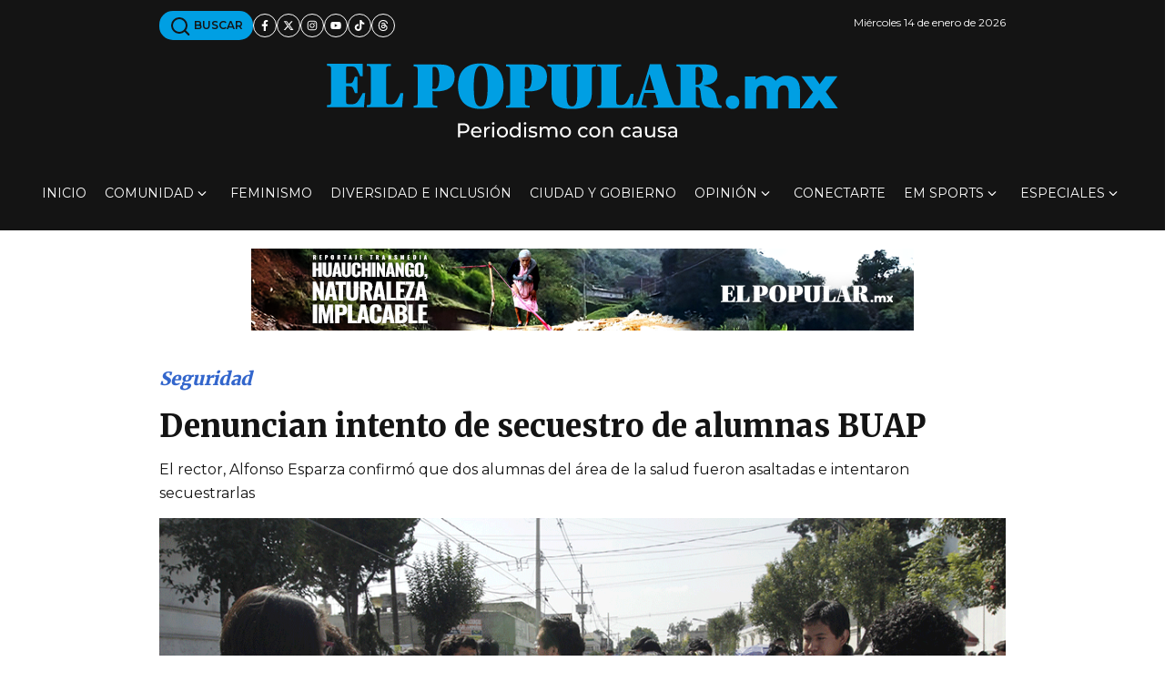

--- FILE ---
content_type: text/html; charset=utf-8
request_url: https://www.google.com/recaptcha/api2/aframe
body_size: 267
content:
<!DOCTYPE HTML><html><head><meta http-equiv="content-type" content="text/html; charset=UTF-8"></head><body><script nonce="jv1pCuuJIGTeIRYhEPkA7A">/** Anti-fraud and anti-abuse applications only. See google.com/recaptcha */ try{var clients={'sodar':'https://pagead2.googlesyndication.com/pagead/sodar?'};window.addEventListener("message",function(a){try{if(a.source===window.parent){var b=JSON.parse(a.data);var c=clients[b['id']];if(c){var d=document.createElement('img');d.src=c+b['params']+'&rc='+(localStorage.getItem("rc::a")?sessionStorage.getItem("rc::b"):"");window.document.body.appendChild(d);sessionStorage.setItem("rc::e",parseInt(sessionStorage.getItem("rc::e")||0)+1);localStorage.setItem("rc::h",'1768414851028');}}}catch(b){}});window.parent.postMessage("_grecaptcha_ready", "*");}catch(b){}</script></body></html>

--- FILE ---
content_type: text/css
request_url: https://elpopular.mx/assets/tmpl_v4/css/styles.css?v=0.0.0.1
body_size: 4466
content:
@charset "utf-8";

.logo-menu-mobile{
  margin-bottom: 30px;
}

#mobileMenu .social-icon{
  margin-bottom: 30px;
  display: flex;
  align-items: center;
  flex-direction: row;
  justify-content: space-around;
}

#mobileMenu .mb-canvas-content .mb-other-content{
  margin-top: 120px;
}

.footer-logo{
  margin-bottom: 15px;
}

.lnk-logo{
  display: inline-block;
}

.logo-footer{
  max-width: 70%
}

.footer-links{
  display: flex;
  flex-direction: row;
  flex-wrap: wrap;
  align-content: center;
  justify-content: center;
  align-items: flex-end;
}

.footer-links li{
  display: inline-block;
  margin-left: 10px;
  margin-right: 10px;
}

.footer-links li:first-child{
  margin-left: 0;
}

.footer-links li:last-child{
  margin-right: 0;
}

.footer-links li a{
  font-size: 12px;
  color: #fff
}

.icon-close:before{
  content: url('data:image/svg+xml;utf-8,<svg viewBox="0 0 81.86 81.86" width="16" height="16" xmlns="http://www.w3.org/2000/svg"><path d="m48.12 40.93 32.14-32.14c.27-.27.49-.53.68-.8s.36-.56.52-.88c.11-.32.2-.64.28-.96s.12-.67.12-1.04c0-.32-.03-.64-.08-.96s-.16-.64-.32-.96c-.11-.32-.25-.63-.44-.92s-.41-.55-.68-.76c-.21-.27-.47-.49-.76-.68s-.6-.33-.92-.44c-.32-.16-.64-.27-.96-.32s-.64-.08-.96-.08c-.37 0-.72.04-1.04.12s-.64.17-.96.28c-.32.16-.61.33-.88.52s-.53.41-.8.68l-32.14 32.14-32.13-32.13c-.48-.48-1.04-.85-1.68-1.12s-1.28-.37-1.92-.32c-.69 0-1.35.12-1.96.36s-1.16.6-1.64 1.08-.84 1.03-1.08 1.64-.36 1.27-.36 1.96c-.05.64.05 1.28.32 1.92s.64 1.2 1.12 1.68l32.14 32.14-32.13 32.13c-.27.27-.49.53-.68.8s-.36.56-.52.88c-.11.32-.2.64-.28.96s-.12.67-.12 1.04c0 .32.03.64.08.96s.16.64.32.96c.11.32.25.63.44.92s.41.55.68.76c.21.27.47.49.76.68s.6.33.92.44c.32.16.64.27.96.32s.64.08.96.08c.37 0 .72-.04 1.04-.12s.64-.17.96-.28c.32-.16.61-.33.88-.52s.53-.41.8-.68l32.14-32.14 32.14 32.14c.37.37.79.68 1.24.92s.92.41 1.4.52.97.13 1.48.08 1-.16 1.48-.32c.48-.21.91-.48 1.28-.8s.72-.69 1.04-1.12c.27-.43.47-.88.6-1.36s.2-.99.2-1.52c0-.32-.03-.64-.08-.96s-.16-.64-.32-.96c-.11-.32-.25-.61-.44-.88s-.41-.53-.68-.8l-32.14-32.14z"/></svg>');

}











/*---------- Reset css styles ----------- */
/*
html,
body,
div,
span,
applet,
object,
iframe,
h1,
h2,
h3,
h4,
h5,
h6,
p,
blockquote,
pre,
a,
abbr,
acronym,
address,
big,
cite,
code,
del,
dfn,
em,
img,
ins,
kbd,
q,
s,
samp,
small,
strike,
strong,
sub,
sup,
tt,
var,
b,
u,
i,
center,
dl,
dt,
dd,
ol,
ul,
li,
fieldset,
form,
label,
legend,
table,
caption,
tbody,
tfoot,
thead,
tr,
th,
td,
article,
aside,
canvas,
details,
embed,
figure,
figcaption,
footer,
header,
hgroup,
menu,
nav,
output,
ruby,
section,
summary,
time,
mark,
audio,
video{
  margin: 0;
  padding: 0;
  border: 0;
  outline: 0;
  font-size: 100%;
  font: inherit;
  vertical-align: baseline;
  font-family: inherit;
  font-size: 100%;
  font-style: inherit;
  font-weight: inherit;
  max-width: 100%;
}

article,
aside,
details,
figcaption,
figure,
footer,
header,
hgroup,
menu,
nav,
section{
  display: block;
}



picture{
  display: inline-block;
  margin: auto;
}

*/


/* Elements
-------------------------------------------------------------- */
html{
  margin-right: 0 !important;
  scroll-behavior: smooth;
}

*{
  margin: 0;
  padding: 0;
  box-sizing: border-box;
  max-width: 100%;
}

body{
  font-family: 'Montserrat', sans-serif;
  font-size: 16px;
  line-height: 26px;
  font-weight: 400;
  color: var(--black);
  background-color: var(--white);
}

/*
img{
  height: auto;
  width: auto;
  max-width: 100%;
  max-height: max-content;
}*/

/*
.row{
  margin-right: -15px;
  margin-left: -15px;
}
.row > *{
  padding-left: 15px;
  padding-right: 15px;
}
*/

/*
ul,
li{
  list-style-type: none;
  margin-bottom: 0;
  padding-left: 0;
  list-style: none;
}


.container{
  padding-left: 15px;
  padding-right: 15px;
}
*/


textarea,
input[type=text],
input[type=search]{
  border: 2px solid var(--gray);
  outline: 0;
  -webkit-box-shadow: none;
  -moz-box-shadow: none;
  box-shadow: none;
  font-size: 16px;
  line-height: 26px;
  border-radius: 8px;
  padding: 9px 16px;
  width: 100%;
  background: var(--white);
  color: var(--black);
  font-weight: 400;
}

textarea:hover, textarea:focus,
input[type=text]:hover,
input[type=text]:focus,
input[type=search]:hover,
input[type=search]:focus{
  border-color: var(--black);
}

/* Placeholder color */
::-webkit-input-placeholder{
  color: var(--gray-2);
}

:-moz-placeholder{
  color: var(--gray-2);
}

::-moz-placeholder{
  color: var(--gray-2);
  opacity: 1;
}

button{
  background-color: var(--black);
  color: var(--white);
  padding: 15px 32px;
  border-radius: 99px;
  display: flex;
  align-items: center;
  justify-content: space-between;
  gap: 8px;
  font-size: 16px;
  line-height: 26px;
  font-weight: 600;
  text-transform: capitalize;
}

/* Since FF19 lowers the opacity of the placeholder by default */
:-ms-input-placeholder{
  color: var(--gray-2);
}

a{
  text-decoration: none;
  word-wrap: break-word;
  color: var(--black);
}


#scroll-top{
  position: fixed;
  display: block;
  width: 48px;
  height: 48px;
  line-height: 50px;
  border-radius: 4px;
  border-radius: 50%;
  opacity: 0;
  visibility: hidden;
  cursor: pointer;
  overflow: hidden;
  z-index: 100;
  background-color: var(--ep-blue);
  border: 0;
  bottom: 92px;
  right: 20px;
  padding: 0;
  display: flex;
  align-items: center;
  justify-content: center;
}
#scroll-top.show {
  opacity: 1;
  visibility: visible;
}

#scroll-top:hover {
  transform: translateY(-5px);
}

/*------------ Components ---------------- */
/*------------ header ---------------- */


.header-default .mobile-menu{
  display: inline-flex;
}



#header .box-nav-ul .menu-item.active .item-link,
#header .box-nav-ul .menu-item:hover .item-link{
  color: var(--ep-blue);
}



.header-white .box-nav-ul .item-link{
  color: var(--white);
}

.box-nav-ul .sub-menu{
  pointer-events: none;
  position: absolute;
  background-color: var(--white);
  min-width: 200px;
  z-index: 999;
  visibility: hidden;
  text-align: left;
  padding: 8px 0;
  top: 100%;
  opacity: 0;
  visibility: hidden;
  border-radius: 8px;
  transform: translateX(0px) translateY(10px);
  box-shadow: var(--shadow);
  /*-webkit-transition: all 0.3s ease;
  -moz-transition: all 0.3s ease;
  -ms-transition: all 0.3s ease;
  -o-transition: all 0.3s ease;
  transition: all 0.3s ease;*/
}

.box-nav-ul .submenu-default{
  left: -30px;
}



.box-nav-ul .menu-list .menu-link-text{
  padding: 4px 20px;
  color: var(--gray-3);
  text-transform: uppercase;
  position: relative;
  display: inline-block;
  font-size: 13px;
}

.box-nav-ul .menu-item .menu-list li:hover{
  background: #000;
}

.box-nav-ul .menu-list li:hover a.menu-link-text{
  color: var(--ep-blue);
  
}

.box-nav-ul .menu-list .menu-link-text::before{
  content: "";
  width: 0;
  height: 1px;
  top: 80%;
  position: absolute;
  left: auto;
  right: 0;
  z-index: 1;
  /*
  -webkit-transition: width 0.4s cubic-bezier(0.25, 0.8, 0.25, 1) 0s;
  -o-transition: width 0.4s cubic-bezier(0.25, 0.8, 0.25, 1) 0s;
  transition: width 0.4s cubic-bezier(0.25, 0.8, 0.25, 1) 0s;
  */
  background: var(--black);
}

.box-nav-ul .menu-item:hover > .sub-menu{
  pointer-events: all;
  opacity: 1;
  visibility: visible;
  transform: translateX(0px) translateY(0px);
}

.box-nav-ul .menu-item .sub-menu .menu-list{
  padding: 0;
}

.box-nav-ul .menu-list .menu-link-text:hover{
  color: var(--black);
}

/*
.menu-item .item-link .icon.icon-arrow-down:before{
  display: block;
  content: url('data:image/svg+xml;utf-8<svg xmlns="http://www.w3.org/2000/svg" viewBox="0 0 512 512" width="16" height="16"><path stroke="#FFFFFF" d="M233.4 406.6c12.5 12.5 32.8 12.5 45.3 0l192-192c12.5-12.5 12.5-32.8 0-45.3s-32.8-12.5-45.3 0L256 338.7 86.6 169.4c-12.5-12.5-32.8-12.5-45.3 0s-12.5 32.8 0 45.3l192 192z"/></svg>');
  height: 16px;
  width: 16px;
}

.box-nav-ul .menu-item:hover .item-link .icon.icon-arrow-down:before{
  content: url('data:image/svg+xml;utf-8<svg xmlns="http://www.w3.org/2000/svg" viewBox="0 0 512 512" width="16" height="16"><path stroke="#FFFFFF" d="M233.4 406.6c12.5 12.5 32.8 12.5 45.3 0l192-192c12.5-12.5 12.5-32.8 0-45.3s-32.8-12.5-45.3 0L256 338.7 86.6 169.4c-12.5-12.5-32.8-12.5-45.3 0s-12.5 32.8 0 45.3l192 192z"/></svg>');
}
*/

.menu-item .item-link .icon.icon-arrow-down:before {
  content: url('data:image/svg+xml;charset=UTF-8,%3Csvg%20xmlns%3D%22http%3A%2F%2Fwww.w3.org%2F2000%2Fsvg%22%20viewBox%3D%220%200%20512%20512%22%20width%3D%2210%22%20height%3D%2210%22%3E%3Cpath%20fill%3D%22%23FFFFFF%22%20d%3D%22M233.4%20406.6c12.5%2012.5%2032.8%2012.5%2045.3%200l192-192c12.5-12.5%2012.5-32.8%200-45.3s-32.8-12.5-45.3%200L256%20338.7%2086.6%20169.4c-12.5-12.5-32.8-12.5-45.3%200s-12.5%2032.8%200%2045.3l192%20192z%22%2F%3E%3C%2Fsvg%3E');
  height: 16px;
  width: 16px;
  display: flex;
  flex-direction: row;
  flex-wrap: nowrap;
  align-content: center;
  align-items: center;
  justify-content: flex-start;
  
  transform: rotate(0deg);
  margin-top: 0;
}


.box-nav-ul .menu-item:hover .item-link .icon.icon-arrow-down:before {
  content: url('data:image/svg+xml;utf-8,%3Csvg%20xmlns%3D%22http%3A%2F%2Fwww.w3.org%2F2000%2Fsvg%22%20viewBox%3D%220%200%20512%20512%22%20width%3D%2210%22%20height%3D%2210%22%3E%3Cpath%20fill%3D%22%23009fe3%22%20d%3D%22M233.4%20406.6c12.5%2012.5%2032.8%2012.5%2045.3%200l192-192c12.5-12.5%2012.5-32.8%200-45.3s-32.8-12.5-45.3%200L256%20338.7%2086.6%20169.4c-12.5-12.5-32.8-12.5-45.3%200s-12.5%2032.8%200%2045.3l192%20192z%22%2F%3E%3C%2Fsvg%3E');
  
  
  transform: rotate(-90deg);
  margin-top: -6px;
}

.header-white .nav-icon svg path{
  stroke: var(--white);
}





.canvas-mb{
  width: 100% !important;
  max-width: min(90%, 320px);
  border-right: 0 !important;
}
.canvas-mb .mb-canvas-content{
  padding-top: 20px;
  min-width: 100%;
  max-width: min(90%, 320px);
  grid-auto-rows: minmax(0, 1fr) auto;
  isolation: isolate;
  height: 100%;
  width: 100%;
  display: grid;
  align-content: start;
}
.canvas-mb .mb-body{
  padding-right: 20px;
  padding-left: 20px;
  padding-bottom: 20px;
  border-bottom: 1px solid var(--gray);
  overscroll-behavior-y: contain;
  overflow-y: auto;
  display: flex;
  flex-direction: column;
  justify-content: space-between;
}
.canvas-mb .icon-close-popup{
  position: absolute;
  font-size: 16px;
  z-index: 3;
  top: 19px;
  left: 15px;
  background-color: transparent;
  border: none;
  height: 40px;
  width: 40px;
  padding: 3px;
  display: inline-flex;
  align-items: center;
  justify-content: center;
  cursor: pointer;
  color: var(--black);
  background: #fff;
  
}
.canvas-mb .mb-other-content .mb-contact{
  display: grid;
  gap: 8px;
}
.canvas-mb .form-search{
  margin-bottom: 8px;
}
.canvas-mb .form-search input{
  padding: 12px;
  padding-left: 44px;
  font-size: 14px;
  line-height: 22px;
  color: var(--black);
  border-width: 1px;
}
.canvas-mb .form-search button{
  right: auto;
  left: 12px;
}


.nav-ul-mb .nav-mb-item{
  padding: 2px 0px;
}
.nav-ul-mb .nav-mb-item:not(:last-child){
  border-bottom: 1px solid var(--gray);
}
.nav-ul-mb .nav-mb-item .mb-menu-link{
  min-height: 48px;
  font-weight: 600;
  font-size: 16px;
  line-height: 24px;
  color: var(--black);
  display: flex;
  align-items: center;
  justify-content: space-between;
}

.nav-ul-mb .nav-mb-item .mb-menu-link:hover{
  color: var(--ep-blue);
}

.nav-ul-mb .btn-open-sub{
  position: relative;
  width: 20px;
  height: 30px;
  display: inline-flex;
  align-items: center;
  justify-content: center;
}
.nav-ul-mb .btn-open-sub:after, .nav-ul-mb .btn-open-sub::before{
  content: "";
  position: absolute;
  z-index: 1;
  top: 0;
  bottom: 0;
  left: 0;
  right: 0;
  background-color: var(--ep-blue);
  /*transition: 0.4s ease 0.1s;*/
  margin: auto;
}
.nav-ul-mb .btn-open-sub::before{
  width: 2px;
  height: 12px;
}
.nav-ul-mb .btn-open-sub::after{
  width: 12px;
  height: 2px;
}

.nav-ul-mb .sub-nav-link{
    display: flex;
    align-items: center;
    justify-content: space-between;
    min-height: 36px;
    line-height: 36px;
    font-size: 14px;
    color: var(--gray-3);
}




/*------------ footer ---------------- */
footer{
  margin-top: 50px;
}
footer .footer-wrap{
  border-top: 1px solid var(--gray);
}
footer .footer-body{
  padding: 20px 0;
}
footer .footer-bottom-wrap{
  padding-top: 14px;
  border-top: 1px solid var(--gray);
  padding-bottom: 17px;
  display: flex;
  gap: 15px 30px;
  justify-content: center;
  align-items: center;
  flex-wrap: wrap;
  flex-direction: row;
  align-content: center;
  font-size: 12px;
  margin-bottom: 0;
}

/*
footer .footer-infor{
  display: flex;
  flex-direction: column;
  gap: 16px;
}
footer .footer-infor .footer-logo > a{
  display: flex;
  flex-direction: row;
  flex-wrap: wrap;
  justify-content: center;
  align-content: center;
  align-items: center;
}
*/
footer .footer-menu{
  display: flex;
  gap: 15px;
}
footer p{
  color: var(--white);
}
.btn-default{
  display: flex;
  align-items: center;
  gap: 4px;
  font-size: 12px;
  line-height: 20px;
}
/*------------ form ---------------- */
form{
  position: relative;
}

.form-search input{
  padding-right: 40px;
  padding-left: 14px;
}
.form-search button{
  position: absolute;
  right: 16px;
  top: 50%;
  transform: translateY(-50%);
  padding: 0;
  background-color: transparent;
  border: 0;
}

/*------------ pop up ---------------- */
.offcanvas{
  z-index: 3000;
  border: none !important;
}
.offcanvas .icon-close-popup{
  /*
  -webkit-transition: all 0.3s ease;
  -moz-transition: all 0.3s ease;
  -ms-transition: all 0.3s ease;
  -o-transition: all 0.3s ease;
  transition: all 0.3s ease;
  */
}

.modal{
  cursor: url(../images/cursor-close.svg), auto;
}
.modal.fade:not(.show){
  opacity: 0;
}
.modal .modal-content{
  cursor: default !important;
}

.modal-search .icon-close-popup{
  font-size: 16px;
  width: 40px;
  height: 40px;
  display: flex;
  align-items: center;
  justify-content: center;
  border-radius: 50%;
  cursor: pointer;
}
.modal-search .modal-dialog{
  max-width: 1100px;
}
.modal-search .modal-content{
  margin-right: 15px;
  margin-left: 15px;
  border: 0;
  padding: 40px;
  display: flex;
  flex-direction: column;
}

.modal-search .modal-content .form-search{
  margin-bottom: 30px;
}


.modal-search .grid-layout{
  overflow-y: auto;
  padding-right: 34px;
  margin-right: -40px;
  min-height: 100px; /* Placeholder để tránh giật */
  /*transition: height 0.3s ease;*/
}


/*------------ box icon ---------------- */
.social-icon{
  --facebook-cl: rgb(59, 89, 152);
  --twitter-cl: rgb(85, 85, 85);
  --instagram-cl: linear-gradient(#8a3ab9, #e95950, #fccc63);
  --threads-cl: rgb(85, 85, 85);
  --youtube-cl: rgb(205, 32, 31);
  --tiktok-cl: linear-gradient(#25f4ee, #000, #fe2c55);
  --tiktok-cl2: rgb(254, 44, 85);
  --whatsapp-cl: rgb(0, 230, 118);
  --spotify-cl: rgb(30, 125, 96);
  display: flex;
  gap: 8px;
  flex-wrap: wrap;
}
.social-icon .social-facebook:hover{
  background: var(--facebook-cl);
  color: var(--white);
  border: none;
}
.social-icon .social-twiter:hover,
.social-icon .social-threads:hover{
  background: var(--twitter-cl);
  color: var(--white);
  border: none;
}
.social-icon .social-instagram:hover{
  background: var(--instagram-cl);
  color: var(--white);
  border: none;
}
.social-icon .social-tiktok:hover{
  background: var(--tiktok-cl);
  color: var(--white);
  border: none;
}
.social-icon .social-youtube:hover{
  background: var(--youtube-cl);
  color: var(--white);
  border: none;
}





.nav-ul-mb .sub-nav-menu{
  margin-left: 10px;
  padding-left: 19px;
  margin-bottom: 26px;
  border-left: 1px solid rgb(236, 236, 236);
}
/*
ul.social-icon{
  margin: auto;
}*/






/*-------------- Responsive ----------------- */
/* Media Queries
-------------------------------------------------------------- */

@media (min-width: 576px) { /* sm y superiores */
    .slogan{
      font-size: 18px;
      margin-top: 10px;
    }
    
    footer{
      margin-top: 80px;
    }
}

@media (min-width: 768px) { /* md y superiores */
      .canvas-mb{
        width: 100% !important;
        max-width: 367px;
      }
      .canvas-mb .mb-canvas-content{
        min-width: 367px;
      }
      
      .footer .footer-menu{
        flex-direction: column;
        gap: 18px;
        margin-bottom: 18px;
        margin-top: 30px;
      }
      .footer .footer-menu > div{
        width: 100%;
      }
      
      .logo-footer {
          min-width: 500px;
          height: auto;
      }
}

@media (min-width: 992px) { /* lg y superiores */
    .slogan{
      font-size: 20px;
      margin-top: 12px;
    }
    
    .topbar .topbar-left li{
      display: inline-block;
    }
    
    .btn,
    button{
    padding: 12px 20px;
    font-size: 14px;
    line-height: 22px;
    }
    .btn .icon,
    button .icon{
    font-size: 18px;
    }
    
    footer .footer-menu{
    margin-bottom: 30px;
    }
    footer .footer-menu > div{
    width: 50%;
    }
    footer .footer-infor{
    margin-bottom: 30px;
    }
    footer .footer-body{
    padding: 40px 0;
    }
    
    .footer-links li a{
      font-size: 16px;
    }
    
    .footer-links li {
        margin-left: 15px;
        margin-right: 15px;
    }
    
    .logo-footer{
      width: 450px;
      height: auto;
    }
}

@media (min-width: 1200px) { /* xl y superiores */
    .slogan{
      font-size: 26px;
      margin-top: 12px;
    }
    .topbar.topbar-fullwidth{
      padding-left: 60px;
      padding-right: 60px;
    }
    .footer .footer-menu{
      gap: 100px;
    }
    
    .modal-search .modal-dialog .modal-content{
      padding: 15px;
      gap: 20px;
    }
    
    .logo-header{
      display: inline-block;
    }
    .footer-links li a{
      font-size: 16px;
    }
    
    .footer-links li {
        margin-left: 15px;
        margin-right: 15px;
    }
    
    .logo-footer{
      min-width: 500px;
      height: auto;
    }
}

@media (min-width: 1400px) { /* xxl y superiores */
    .footer-links li a{
      font-size: 18px;
    }
    footer .footer-bottom-wrap{
      font-size: 14px;
    }
    .footer-links li {
        margin-left: 18px;
        margin-right: 18px;
    }
    
    .logo-footer{
      min-width: 530px;
      height: auto;
    }
}


.note-safe-wrapper blockquote,
.note-safe-wrapper  a:link{
  white-space: normal;
  overflow-wrap: break-word;
  word-break: break-word;
  /*word-break: break-all;*/
}


.pagination-nav{
  margin-top: 40px;
  padding-top: 40px;
}

.pagination{
  display: flex;
  justify-content: center;
  align-content: center;
  flex-wrap: nowrap;
  flex-direction: row;
  align-items: center;
}

.page-item:not(:first-child) a.page-link{
  margin-left: 0;
}

li.active>.page-link,
li.page-link.active{
  /*
  background-color: var(--ep-blue);
  border-color: var(--ep-blue);
  */
  
  background-color: var(--black);
  border-color: var(--black);
  
  color: var(--white);
  padding-left: 30px;
  padding-right: 30px;
  border-radius: 18px;
  font-weight: bolder;
  z-index: 10;
}

li.page-item.prev{
  margin-right: -18px;
}

li.page-item.next{
  margin-left: -18px;
}

li.page-item.prev a.page-link{
  background-color: var(--ep-blue);
  border-color: var(--ep-blue);
  color: var(--black);
  margin-right: 5px;
  padding-right: 18px;
  border-radius: 16px 0 0 16px;
}

li.page-item.next a.page-link{
  background-color: var(--ep-blue);
  border-color: var(--ep-blue);
  color: var(--black);
  margin-left: 5px;
  padding-left: 18px;
  border-radius: 0 16px 16px 0;
}


--- FILE ---
content_type: application/javascript; charset=utf-8
request_url: https://fundingchoicesmessages.google.com/f/AGSKWxWnK6y3IMlGmupVYv1324KmmuvmxWNWHWC2g21vzqhCnp5b_mmmeFkYg4YCJp2gRAGhhZChBE9HPbtLyphCv-ZxC9gVicT3oQDjjS9ShK5aOpULwyInt3WUDZbOHt5cGOTuWCZG2mV35_p6m61FYiNEWowUPEt0NrozHiC0ew4aZ4p3qCBVJZELwoXu/_/showad./adimages._ad?darttag=/lib/ad.js/adforgame160x600.
body_size: -1287
content:
window['7149e73b-8260-4199-b15b-d1d03f1e27c4'] = true;